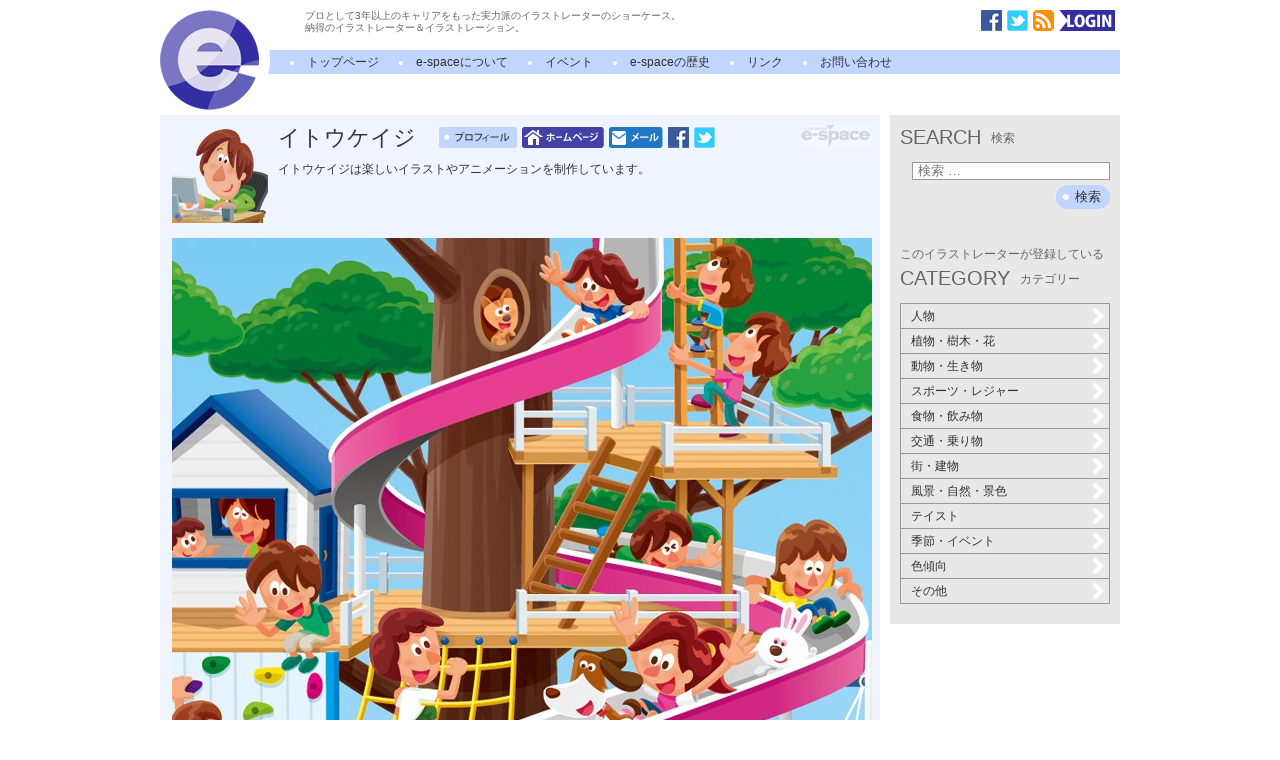

--- FILE ---
content_type: text/html; charset=UTF-8
request_url: https://www.i-e-space.com/archives/10318?pg=1
body_size: 8165
content:
<!DOCTYPE html>
<!--[if IE 7]>
<html class="ie ie7" lang="ja">
<![endif]-->
<!--[if IE 8]>
<html class="ie ie8" lang="ja">
<![endif]-->
<!--[if !(IE 7) | !(IE 8)  ]><!-->
<html lang="ja">
<!--<![endif]-->
<head>
<meta charset="UTF-8" />
<meta name="viewport" content="width=device-width" />
<title>Tree Park | イラストレーター検索　illustrator e-space</title>
<meta property="og:image" content="https://www.i-e-space.com/wp-content/uploads/2015/05/tree_park-03.jpg" />
<meta property="og:title" content="Tree Park" />
<meta property="og:type" content="article" />
<meta property="og:site_name" content="イラストレーター検索　illustrator e-space" />
<link rel="alternate" type="application/rss+xml" title="イラストレーター検索　illustrator e-space RSS Feed" href="https://www.i-e-space.com/feed" />
<!--[if lt IE 9]>
<script type="text/javascript" src="https://html5shim.googlecode.com/svn/trunk/html5.js"></script>
<![endif]-->
<script src="https://www.i-e-space.com/wp-content/themes/espace/js/jquery-1.4.3.min.js" type="text/javascript"></script>
<script src="https://www.i-e-space.com/wp-content/themes/espace/js/mosaic.1.0.1.min.js" type="text/javascript"></script>
<link href="https://www.i-e-space.com/wp-content/themes/espace/css/mosaic.css" rel="stylesheet" type="text/css" />
<link rel='stylesheet' href='https://www.i-e-space.com/wp-content/themes/espace/css/common.css' type='text/css' media='all' />
<script type="text/javascript">
/* <![CDATA[ */
    $(document).ready(function(){
    $('.bar3').mosaic({
      animation : 'slide',      anchor_y  : 'top',      opacity : 1,
      speed : 300    });
    $('.first').mosaic({
      animation : 'slide',      anchor_y  : 'top',      opacity : 1,
      speed : 300    });
    $('.widget li:not(".current-cat-parent") ul.children').hide();
    $('.cat-item').click(function(){
      if (0 < $('.children',this).size()){
        if ($('ul.children',this).css('display') == 'none'){
          $('ul.children',this).slideDown('fast');
          $(this).addClass('active');
        } else {
          $('ul.children',this).slideUp('fast');
          $(this).removeClass('active');
        }
      } else {
        location.href = $('a',this).attr('href');
      }
      return false;
    });
  });
/* ]]> */
</script>
<link rel='dns-prefetch' href='//www.google.com' />
<link rel='dns-prefetch' href='//s.w.org' />
<link rel='stylesheet' id='contact-form-7-css'  href='https://www.i-e-space.com/wp-content/plugins/contact-form-7/includes/css/styles.css?ver=4.6.1' type='text/css' media='all' />
<link rel='stylesheet' id='jquery.lightbox.min.css-css'  href='https://www.i-e-space.com/wp-content/plugins/wp-jquery-lightbox/styles/lightbox.min.css?ver=1.4.6' type='text/css' media='all' />
<script type='text/javascript' src='https://www.i-e-space.com/wp-includes/js/jquery/jquery.js?ver=1.12.4'></script>
<script type='text/javascript' src='https://www.i-e-space.com/wp-includes/js/jquery/jquery-migrate.min.js?ver=1.4.1'></script>
<link rel='https://api.w.org/' href='https://www.i-e-space.com/wp-json/' />
<link rel='prev' title='Tree Park' href='https://www.i-e-space.com/archives/10316' />
<link rel='next' title='Tree Park' href='https://www.i-e-space.com/archives/10320' />
<link rel="canonical" href="https://www.i-e-space.com/archives/10318" />
<link rel="alternate" type="application/json+oembed" href="https://www.i-e-space.com/wp-json/oembed/1.0/embed?url=https%3A%2F%2Fwww.i-e-space.com%2Farchives%2F10318" />
<link rel="alternate" type="text/xml+oembed" href="https://www.i-e-space.com/wp-json/oembed/1.0/embed?url=https%3A%2F%2Fwww.i-e-space.com%2Farchives%2F10318&#038;format=xml" />
<script type="text/javascript">
	window._se_plugin_version = '8.1.6';
</script>
<meta name="google-site-verification" content="BLjZqkdxpnvNj0CCyzB8yCYEeK-UG5DAiITy7uf9Bpc" />
</head>

<body class="home blog">
<script>
  (function(i,s,o,g,r,a,m){i['GoogleAnalyticsObject']=r;i[r]=i[r]||function(){
  (i[r].q=i[r].q||[]).push(arguments)},i[r].l=1*new Date();a=s.createElement(o),
  m=s.getElementsByTagName(o)[0];a.async=1;a.src=g;m.parentNode.insertBefore(a,m)
  })(window,document,'script','//www.google-analytics.com/analytics.js','ga');

  ga('create', 'UA-1094462-2', 'auto');
  ga('send', 'pageview');

</script><div id="page" class="hfeed site">
	<header id="masthead" class="site-header" role="banner">
		<h1 class="site-title"><a href="https://www.i-e-space.com" title="test" rel="home"><img src="https://www.i-e-space.com/wp-content/themes/espace/images/logo.png" alt="イラストレーター E-SPACE" /></a></h1>
		<div class="site-description">
			<p>プロとして3年以上のキャリアをもった実力派のイラストレーターのショーケース。<br />納得のイラストレーター＆イラストレーション。</p>
			<ul class="icons">
				<li><a href="https://www.facebook.com/espaceillustration" target="_blank"><img src="https://www.i-e-space.com/wp-content/themes/espace/images/icon_facebook.png" alt="facebook" /></a></li>
				<li><a href="https://twitter.com/i_e_space" target="_blank"><img src="https://www.i-e-space.com/wp-content/themes/espace/images/icon_twitter.png" alt="twitter" /></a></li>
				<li><a href="https://www.i-e-space.com/feed/atom"><img src="https://www.i-e-space.com/wp-content/themes/espace/images/icon_rss.png" alt="rss" /></a></li>
				<li><a href="https://www.i-e-space.com/wp-admin"><img src="https://www.i-e-space.com/wp-content/themes/espace/images/icon_login.png" alt="ログイン" /></a></li>
			</ul>
		</div>

		<nav id="site-navigation" class="main-navigation" role="navigation">
			<h3 class="menu-toggle">メニュー</h3>
			<a class="screen-reader-text" href="#content" title="コンテンツへ移動">コンテンツへ移動</a>
			<div class="nav-menu">
				<ul>
					<li class="current_page_item"><a href="https://www.i-e-space.com" title="ホーム">トップページ</a></li>
					<li class="page_item page-item-2"><a href="https://www.i-e-space.com/about">e-spaceについて</a></li>
					<li class="page_item page-item-2"><a href="https://www.i-e-space.com/archives/event">イベント</a></li>
					<li class="page_item page-item-2"><a href="https://www.i-e-space.com/history">e-spaceの歴史</a></li>
					<li class="page_item page-item-2"><a href="https://www.i-e-space.com/link">リンク</a></li>
					<li class="page_item page-item-2"><a href="https://www.i-e-space.com/contact">お問い合わせ</a></li>
				</ul>
			</div>
		</nav><!-- #site-navigation -->
			</header><!-- #masthead -->

	<div id="main" class="wrapper clearfix">
	<div id="primary" class="site-content">

		<div id="content" role="main">
			<article id="illustList" class="espace_board clearfix">
								<div id="namecard" class="clearfix">
					<div class="eyecatchimg"><a href="https://www.i-e-space.com/archives/author/itoukeiji"><img src="https://www.i-e-space.com/wp-content/uploads/2018/03/itoukeiji_20180306-96x96.png" width="96" alt="イトウケイジ" /></a></div>
					<h2><a href="https://www.i-e-space.com/archives/author/itoukeiji">イトウケイジ</a></h2>
					<ul class="icons">
						<li><a href="https://www.i-e-space.com/archives/author/itoukeiji"><img src="https://www.i-e-space.com/wp-content/themes/espace/images/icon_profile.png" alt="プロフィール" /></a></li>
						<li><a href="http://www.itoukeiji.jp/" target="_blank"><img src="https://www.i-e-space.com/wp-content/themes/espace/images/icon_homepage.png" alt="ホームページ" /></a></li>
						<li><a href="#" id="mailto"><img src="https://www.i-e-space.com/wp-content/themes/espace/images/icon_mail.png" alt="e-mail" /></a></li>
						<li><a href="http://facebook.com/itoukeiji.jpn" target="_blank"><img src="https://www.i-e-space.com/wp-content/themes/espace/images/icon_facebook.png" alt="facebook" /></a></li>
						<li><a href="http://twitter.com/itoukeiji" target="_blank"><img src="https://www.i-e-space.com/wp-content/themes/espace/images/icon_twitter.png" alt="twitter" /></a></li>
					</ul>
					<div class="self-introduction">
						<p>イトウケイジは楽しいイラストやアニメーションを制作しています。</p>
					</div>
					</div>
					<script>$(function(){$('#mailto').click(function(){location.href=String.fromCharCode(0x6d,0x61,0x69,0x6c,0x74,0x6f,0x3a,0x6b,0x65,0x69,0x6a,0x69,0x40,0x69,0x74,0x6f,0x75,0x6b,0x65,0x69,0x6a,0x69,0x2e,0x6a,0x70);return false;});});</script>
				<div class="illust">
					<img width="700" height="596" src="https://www.i-e-space.com/wp-content/uploads/2015/05/tree_park-03.jpg" class="attachment-700x700 size-700x700 wp-post-image" alt="Tree Park" />				</div>
				<header class="illustHead">
					<h1>Tree Park</h1>
				</header>
				<div class="illustBody content-body">
									</div>
				<div class="illustMeta clearfix">
					<dl class="categorylist">
						<dt>このイラストが入っているカテゴリー</dt>
						<dd>
							<a href="https://www.i-e-space.com/archives/category/others/other" rel="category tag">その他</a>						</dd>
					</dl>
					<dl class="termlist">
						<dt>このイラストに含まれるタグ</dt>
						<dd>
													</dd>
					</dl>
				</div>
			</article>

			<article id="illust" class="espace_board board_second clearfix">
				<h2>イトウケイジのその他のイラスト</h2>
				<div>
					<div class="mosaic-block bar3">
<div class="mosaic-overlay"><a href="https://www.i-e-space.com/archives/20458">フレーベル館...</a></div>
<a class="mosaic-backdrop" href="https://www.i-e-space.com/archives/20458?pg=1" rel="bookmark">
<img width="96" height="96" src="https://www.i-e-space.com/wp-content/uploads/2020/06/froebel_machizukan-200x200.jpg" alt="フレーベル館「まちずかん」" />
</a>
</div>
<div class="mosaic-block bar3">
<div class="mosaic-overlay"><a href="https://www.i-e-space.com/archives/17801">新春運だめし...</a></div>
<a class="mosaic-backdrop" href="https://www.i-e-space.com/archives/17801?pg=1" rel="bookmark">
<img width="96" height="96" src="https://www.i-e-space.com/wp-content/uploads/2019/02/itoukeiji_undameshi_903w-200x200.jpg" alt="新春運だめしくじ" />
</a>
</div>
<div class="mosaic-block bar3">
<div class="mosaic-overlay"><a href="https://www.i-e-space.com/archives/15764">冬のビッグチ...</a></div>
<a class="mosaic-backdrop" href="https://www.i-e-space.com/archives/15764?pg=1" rel="bookmark">
<img width="96" height="96" src="https://www.i-e-space.com/wp-content/uploads/2018/02/fuyu_big-200x200.jpg" alt="冬のビッグチャンスくじ" />
</a>
</div>
<div class="mosaic-block bar3">
<div class="mosaic-overlay"><a href="https://www.i-e-space.com/archives/15398">クリスマス観...</a></div>
<a class="mosaic-backdrop" href="https://www.i-e-space.com/archives/15398?pg=1" rel="bookmark">
<img width="96" height="96" src="https://www.i-e-space.com/wp-content/uploads/2017/12/xmas_night-200x200.jpg" alt="クリスマス観覧車" />
</a>
</div>
<div class="mosaic-block bar3">
<div class="mosaic-overlay"><a href="https://www.i-e-space.com/archives/15759">ベネッセ 観...</a></div>
<a class="mosaic-backdrop" href="https://www.i-e-space.com/archives/15759?pg=1" rel="bookmark">
<img width="96" height="96" src="https://www.i-e-space.com/wp-content/uploads/2018/02/bene_challe_c_k-4-200x200.jpg" alt="ベネッセ 観光案内イラスト" />
</a>
</div>
<div class="mosaic-block bar3">
<div class="mosaic-overlay"><a href="https://www.i-e-space.com/archives/14283">Zoo</a></div>
<a class="mosaic-backdrop" href="https://www.i-e-space.com/archives/14283?pg=1" rel="bookmark">
<img width="96" height="96" src="https://www.i-e-space.com/wp-content/uploads/2017/08/itoukeiji_zoo-200x200.jpg" alt="Zoo" />
</a>
</div>
<div class="mosaic-block bar3">
<div class="mosaic-overlay"><a href="https://www.i-e-space.com/archives/12645">からだのなか...</a></div>
<a class="mosaic-backdrop" href="https://www.i-e-space.com/archives/12645?pg=1" rel="bookmark">
<img width="96" height="96" src="https://www.i-e-space.com/wp-content/uploads/2017/03/karada_1-200x200.jpg" alt="からだのなかポスター（上部）" />
</a>
</div>
<div class="mosaic-block bar3">
<div class="mosaic-overlay"><a href="https://www.i-e-space.com/archives/12649">からだのなか...</a></div>
<a class="mosaic-backdrop" href="https://www.i-e-space.com/archives/12649?pg=1" rel="bookmark">
<img width="96" height="96" src="https://www.i-e-space.com/wp-content/uploads/2017/03/karada_2-200x200.jpg" alt="からだのなかポスター（下部）" />
</a>
</div>
<div class="mosaic-block bar3">
<div class="mosaic-overlay"><a href="https://www.i-e-space.com/archives/10324">Tree Park</a></div>
<a class="mosaic-backdrop" href="https://www.i-e-space.com/archives/10324?pg=1" rel="bookmark">
<img width="96" height="96" src="https://www.i-e-space.com/wp-content/uploads/2015/05/tree_park-200x200.jpg" alt="Tree Park" />
</a>
</div>
<div class="mosaic-block bar3">
<div class="mosaic-overlay"><a href="https://www.i-e-space.com/archives/10322">Tree Park</a></div>
<a class="mosaic-backdrop" href="https://www.i-e-space.com/archives/10322?pg=1" rel="bookmark">
<img width="96" height="96" src="https://www.i-e-space.com/wp-content/uploads/2015/05/tree_park-01-200x200.jpg" alt="Tree Park" />
</a>
</div>
<div class="mosaic-block bar3">
<div class="mosaic-overlay"><a href="https://www.i-e-space.com/archives/10320">Tree Park</a></div>
<a class="mosaic-backdrop" href="https://www.i-e-space.com/archives/10320?pg=1" rel="bookmark">
<img width="96" height="96" src="https://www.i-e-space.com/wp-content/uploads/2015/05/tree_park-02-200x200.jpg" alt="Tree Park" />
</a>
</div>
<div class="mosaic-block bar3">
<div class="mosaic-overlay"><a href="https://www.i-e-space.com/archives/10318">Tree Park</a></div>
<a class="mosaic-backdrop" href="https://www.i-e-space.com/archives/10318?pg=1" rel="bookmark">
<img width="96" height="96" src="https://www.i-e-space.com/wp-content/uploads/2015/05/tree_park-03-200x200.jpg" alt="Tree Park" />
</a>
</div>
<div class="mosaic-block bar3">
<div class="mosaic-overlay"><a href="https://www.i-e-space.com/archives/10316">Tree Park</a></div>
<a class="mosaic-backdrop" href="https://www.i-e-space.com/archives/10316?pg=1" rel="bookmark">
<img width="96" height="96" src="https://www.i-e-space.com/wp-content/uploads/2015/05/tree_park-04-200x200.jpg" alt="Tree Park" />
</a>
</div>
<div class="mosaic-block bar3">
<div class="mosaic-overlay"><a href="https://www.i-e-space.com/archives/10308">Tree Park</a></div>
<a class="mosaic-backdrop" href="https://www.i-e-space.com/archives/10308?pg=1" rel="bookmark">
<img width="96" height="96" src="https://www.i-e-space.com/wp-content/uploads/2015/05/tree_park-05-200x200.jpg" alt="Tree Park" />
</a>
</div>
<nav class="navigation paging-navigation" role="navigation">
<ul class='page-numbers'>
	<li><span class='page-numbers current'>1</span></li>
	<li><a class='page-numbers' href='/archives/10318?pg=2'>2</a></li>
	<li><a class='page-numbers' href='/archives/10318?pg=3'>3</a></li>
	<li><a class="next page-numbers" href="/archives/10318?pg=2">&#9654;</a></li>
</ul>
</nav>
				</div>
			</article><!-- #newIllust -->

		</div><!-- #content -->

	</div><!-- #primary -->
	<div id="secondary" class="widget-area" role="complementary">
		<div class="sidebar-inner">
			<div class="widget-area">
				<aside id="search-4" class="widget widget_search"><h3 class="widget-title">SEARCH<span class="alt">検索</span></h3><form role="search" method="get" class="search-form" action="https://www.i-e-space.com/">
				<label>
					<span class="screen-reader-text">検索:</span>
					<input type="search" class="search-field" placeholder="検索 &hellip;" value="" name="s" />
				</label>
				<input type="submit" class="search-submit" value="検索" />
			</form></aside><aside id="my_categories-2" class="widget widget_my_categories"><h3 class="widget-title"><span class="pri-title">このイラストレーターが登録している</span><br />CATEGORY<span class="alt">カテゴリー</span></h3>		<ul>
	<li class="cat-item cat-item-35"><a href="https://www.i-e-space.com/archives/category/people" >人物</a>
<ul class='children'>
	<li class="cat-item cat-item-36"><a href="https://www.i-e-space.com/archives/category/people/man" >男性</a></li>

	<li class="cat-item cat-item-37"><a href="https://www.i-e-space.com/archives/category/people/woman" >女性</a></li>

	<li class="cat-item cat-item-40"><a href="https://www.i-e-space.com/archives/category/people/young-man" >若者</a></li>

	<li class="cat-item cat-item-38"><a href="https://www.i-e-space.com/archives/category/people/child" >子供</a></li>



	<li class="cat-item cat-item-250"><a href="https://www.i-e-space.com/archives/category/people/family" >家族</a></li>

	<li class="cat-item cat-item-253"><a href="https://www.i-e-space.com/archives/category/people/couple" >夫婦・カップル</a></li>

	<li class="cat-item cat-item-39"><a href="https://www.i-e-space.com/archives/category/people/office-worker" >サラリーマン</a></li>


	<li class="cat-item cat-item-254"><a href="https://www.i-e-space.com/archives/category/people/crowd" >群衆</a></li>

	<li class="cat-item cat-item-42"><a href="https://www.i-e-space.com/archives/category/people/whole-body" >全身</a></li>

</ul></li>



	<li class="cat-item cat-item-66"><a href="https://www.i-e-space.com/archives/category/plants" >植物・樹木・花</a>
<ul class='children'>
	<li class="cat-item cat-item-72"><a href="https://www.i-e-space.com/archives/category/plants/tree" >樹木・森林</a></li>

	<li class="cat-item cat-item-73"><a href="https://www.i-e-space.com/archives/category/plants/leaf" >枝・葉</a></li>




	<li class="cat-item cat-item-77"><a href="https://www.i-e-space.com/archives/category/plants/grass" >草花・野草</a></li>


	<li class="cat-item cat-item-79"><a href="https://www.i-e-space.com/archives/category/plants/other-plant" >その他の植物</a></li>

</ul></li>

	<li class="cat-item cat-item-68"><a href="https://www.i-e-space.com/archives/category/animal-creature" >動物・生き物</a>
<ul class='children'>
	<li class="cat-item cat-item-84"><a href="https://www.i-e-space.com/archives/category/animal-creature/mammal" >ほ乳類</a></li>


	<li class="cat-item cat-item-86"><a href="https://www.i-e-space.com/archives/category/animal-creature/bird" >鳥類</a></li>

	<li class="cat-item cat-item-87"><a href="https://www.i-e-space.com/archives/category/animal-creature/insect" >昆虫</a></li>

	<li class="cat-item cat-item-256"><a href="https://www.i-e-space.com/archives/category/animal-creature/reptiles" >爬虫類</a></li>

	<li class="cat-item cat-item-88"><a href="https://www.i-e-space.com/archives/category/animal-creature/pet" >ペット</a></li>


	<li class="cat-item cat-item-298"><a href="https://www.i-e-space.com/archives/category/animal-creature/otherlife" >その他の生物</a></li>

</ul></li>



	<li class="cat-item cat-item-67"><a href="https://www.i-e-space.com/archives/category/sports-leisure" >スポーツ・レジャー</a>
<ul class='children'>
	<li class="cat-item cat-item-80"><a href="https://www.i-e-space.com/archives/category/sports-leisure/beach" >ビーチ・リゾート</a></li>




</ul></li>



	<li class="cat-item cat-item-70"><a href="https://www.i-e-space.com/archives/category/food-drink" >食物・飲み物</a>
<ul class='children'>
	<li class="cat-item cat-item-92"><a href="https://www.i-e-space.com/archives/category/food-drink/sweets" >スイーツ</a></li>

	<li class="cat-item cat-item-93"><a href="https://www.i-e-space.com/archives/category/food-drink/fruit" >果物</a></li>


	<li class="cat-item cat-item-95"><a href="https://www.i-e-space.com/archives/category/food-drink/youshoku" >洋食</a></li>



	<li class="cat-item cat-item-98"><a href="https://www.i-e-space.com/archives/category/food-drink/drink" >飲み物</a></li>

</ul></li>

	<li class="cat-item cat-item-71"><a href="https://www.i-e-space.com/archives/category/traffic" >交通・乗り物</a>
<ul class='children'>
	<li class="cat-item cat-item-99"><a href="https://www.i-e-space.com/archives/category/traffic/car" >車・自動車</a></li>

	<li class="cat-item cat-item-100"><a href="https://www.i-e-space.com/archives/category/traffic/train" >電車・汽車</a></li>

	<li class="cat-item cat-item-101"><a href="https://www.i-e-space.com/archives/category/traffic/bike" >バイク・二輪車</a></li>

	<li class="cat-item cat-item-102"><a href="https://www.i-e-space.com/archives/category/traffic/ship" >船舶・ヨット</a></li>

	<li class="cat-item cat-item-103"><a href="https://www.i-e-space.com/archives/category/traffic/airplane" >飛行機・航空機</a></li>


</ul></li>

	<li class="cat-item cat-item-65"><a href="https://www.i-e-space.com/archives/category/town" >街・建物</a>
<ul class='children'>
	<li class="cat-item cat-item-104"><a href="https://www.i-e-space.com/archives/category/town/building" >ビル・高層建造物</a></li>

	<li class="cat-item cat-item-105"><a href="https://www.i-e-space.com/archives/category/town/perspective" >建築パース</a></li>

	<li class="cat-item cat-item-106"><a href="https://www.i-e-space.com/archives/category/town/house" >住宅・民家</a></li>



	<li class="cat-item cat-item-109"><a href="https://www.i-e-space.com/archives/category/town/park" >公園・庭園・遊園地</a></li>


	<li class="cat-item cat-item-111"><a href="https://www.i-e-space.com/archives/category/town/view" >眺望・展望</a></li>


</ul></li>

	<li class="cat-item cat-item-56"><a href="https://www.i-e-space.com/archives/category/scene" >風景・自然・景色</a>
<ul class='children'>
	<li class="cat-item cat-item-57"><a href="https://www.i-e-space.com/archives/category/scene/sea" >海・海岸・砂浜</a></li>

	<li class="cat-item cat-item-58"><a href="https://www.i-e-space.com/archives/category/scene/sky" >空・雲</a></li>

	<li class="cat-item cat-item-59"><a href="https://www.i-e-space.com/archives/category/scene/sunrise-sunset" >朝日・夕日・夜景</a></li>

	<li class="cat-item cat-item-60"><a href="https://www.i-e-space.com/archives/category/scene/river-lake" >河川・湖・池</a></li>

	<li class="cat-item cat-item-61"><a href="https://www.i-e-space.com/archives/category/scene/land-mountain-hill" >大地・山・丘</a></li>

	<li class="cat-item cat-item-62"><a href="https://www.i-e-space.com/archives/category/scene/snow-ice" >雪・氷</a></li>

	<li class="cat-item cat-item-63"><a href="https://www.i-e-space.com/archives/category/scene/water" >水・水面・水中</a></li>



</ul></li>

	<li class="cat-item cat-item-43"><a href="https://www.i-e-space.com/archives/category/taste" >テイスト</a>
<ul class='children'>

	<li class="cat-item cat-item-276"><a href="https://www.i-e-space.com/archives/category/taste/pop" >ポップ</a></li>


	<li class="cat-item cat-item-281"><a href="https://www.i-e-space.com/archives/category/taste/happy" >明るい・楽しい</a></li>






	<li class="cat-item cat-item-48"><a href="https://www.i-e-space.com/archives/category/taste/cool" >クール</a></li>

	<li class="cat-item cat-item-49"><a href="https://www.i-e-space.com/archives/category/taste/kawaii" >カワイイ</a></li>







</ul></li>

	<li class="cat-item cat-item-26"><a href="https://www.i-e-space.com/archives/category/season-event" >季節・イベント</a>
<ul class='children'>
	<li class="cat-item cat-item-28"><a href="https://www.i-e-space.com/archives/category/season-event/spring" >春</a></li>

	<li class="cat-item cat-item-29"><a href="https://www.i-e-space.com/archives/category/season-event/summer" >夏</a></li>


	<li class="cat-item cat-item-31"><a href="https://www.i-e-space.com/archives/category/season-event/winter" >冬</a></li>

	<li class="cat-item cat-item-32"><a href="https://www.i-e-space.com/archives/category/season-event/christmas" >クリスマス</a></li>

	<li class="cat-item cat-item-33"><a href="https://www.i-e-space.com/archives/category/season-event/new-year" >正月</a></li>



</ul></li>

	<li class="cat-item cat-item-16"><a href="https://www.i-e-space.com/archives/category/color" >色傾向</a>
<ul class='children'>



	<li class="cat-item cat-item-22"><a href="https://www.i-e-space.com/archives/category/color/yellow-green" >黄緑</a></li>

	<li class="cat-item cat-item-21"><a href="https://www.i-e-space.com/archives/category/color/green" >緑</a></li>

	<li class="cat-item cat-item-20"><a href="https://www.i-e-space.com/archives/category/color/sky-blue" >空色</a></li>

	<li class="cat-item cat-item-19"><a href="https://www.i-e-space.com/archives/category/color/blue" >青</a></li>

	<li class="cat-item cat-item-18"><a href="https://www.i-e-space.com/archives/category/color/blue-purple" >青紫</a></li>

	<li class="cat-item cat-item-17"><a href="https://www.i-e-space.com/archives/category/color/purple" >紫</a></li>




</ul></li>

	<li class="cat-item cat-item-2"><a href="https://www.i-e-space.com/archives/category/others" >その他</a>
<ul class='children'>




	<li class="cat-item cat-item-15"><a href="https://www.i-e-space.com/archives/category/others/picture-for-children" >童画</a></li>







	<li class="cat-item cat-item-288"><a href="https://www.i-e-space.com/archives/category/others/flash" >Flashアニメーション</a></li>


	<li class="cat-item cat-item-8"><a href="https://www.i-e-space.com/archives/category/others/character" >キャラクター</a></li>

	<li class="cat-item cat-item-7"><a href="https://www.i-e-space.com/archives/category/others/sns" >SNSスタンプ</a></li>


	<li class="cat-item cat-item-1"><a href="https://www.i-e-space.com/archives/category/others/other" >その他</a></li>

</ul></li>


		</ul>
</aside>			</div><!-- .widget-area -->
		</div><!-- .sidebar-inner -->
	</div><!-- #tertiary -->
	</div><!-- #main .wrapper -->

	<footer id="colophon" role="contentinfo">
		<aside id="memberList" class="espace_board clearfix">
			<h3>MEMBER<span class="alt">メンバー</span></h3>
				<dl>
				<dt>あ</dt>
					<dd>
					<ul>
					<li><a href="https://www.i-e-space.com/archives/author/akiwashinya">アキワシンヤ</a></li>
					<li><a href="https://www.i-e-space.com/archives/author/asaitoru">あさいとおる</a></li>
					</ul>
				</dd>
				<dt>い</dt>
					<dd>
					<ul>
					<li><a href="https://www.i-e-space.com/archives/author/itoukeiji">イトウケイジ</a></li>
					<li><a href="https://www.i-e-space.com/archives/author/iwasakimasashi">岩崎政志</a></li>
					</ul>
				</dd>
				</dl>
				<dl>
				<dt>う</dt>
					<dd>
					<ul>
					<li><a href="https://www.i-e-space.com/archives/author/uemotoshinji">上本眞司</a></li>
					</ul>
				</dd>
				<dt>お</dt>
					<dd>
					<ul>
					<li><a href="https://www.i-e-space.com/archives/author/ogawahiroshi">オガワヒロシ</a></li>
					</ul>
				</dd>
				<dt>か</dt>
					<dd>
					<ul>
					<li><a href="https://www.i-e-space.com/archives/author/kakitayukari">柿田ゆかり</a></li>
					<li><a href="https://www.i-e-space.com/archives/author/kamiyaichiro">神谷一郎</a></li>
					</ul>
				</dd>
				</dl>
				<dl>
				<dt class="none">か</dt>
					<dd>
					<ul>
					<li><a href="https://www.i-e-space.com/archives/author/kawanoryuji">川野隆司</a></li>
					</ul>
				</dd>
				<dt>け</dt>
					<dd>
					<ul>
					<li><a href="https://www.i-e-space.com/archives/author/ksuke">K-SuKe</a></li>
					</ul>
				</dd>
				<dt>こ</dt>
					<dd>
					<ul>
					<li><a href="https://www.i-e-space.com/archives/author/komatsubaraei">小松原 英</a></li>
					</ul>
				</dd>
				<dt>さ</dt>
					<dd>
					<ul>
					<li><a href="https://www.i-e-space.com/archives/author/saitoyoshikazu">斉藤好和</a></li>
					</ul>
				</dd>
				</dl>
				<dl>
				<dt>し</dt>
					<dd>
					<ul>
					<li><a href="https://www.i-e-space.com/archives/author/shiraishiyoshiko">白石佳子</a></li>
					</ul>
				</dd>
				<dt>す</dt>
					<dd>
					<ul>
					<li><a href="https://www.i-e-space.com/archives/author/suganoyasunori">すがのやすのり</a></li>
					</ul>
				</dd>
				<dt>た</dt>
					<dd>
					<ul>
					<li><a href="https://www.i-e-space.com/archives/author/tagawahideki">田川 秀樹</a></li>
					</ul>
				</dd>
				<dt>つ</dt>
					<dd>
					<ul>
					<li><a href="https://www.i-e-space.com/archives/author/tsuboihiroki">つぼいひろき</a></li>
					</ul>
				</dd>
				</dl>
				<dl>
				<dt>は</dt>
					<dd>
					<ul>
					<li><a href="https://www.i-e-space.com/archives/author/hattoriyuichi">服部ユーイチ</a></li>
					<li><a href="https://www.i-e-space.com/archives/author/hayakawashigeki">早川茂喜</a></li>
					</ul>
				</dd>
				<dt>ふ</dt>
					<dd>
					<ul>
					<li><a href="https://www.i-e-space.com/archives/author/furuyasatoru">古屋 暁</a></li>
					</ul>
				</dd>
				<dt>ま</dt>
					<dd>
					<ul>
					<li><a href="https://www.i-e-space.com/archives/author/matsubaraatsushi">まつばらあつし</a></li>
					</ul>
				</dd>
				</dl>
				<dl>
				<dt class="none">ま</dt>
					<dd>
					<ul>
					<li><a href="https://www.i-e-space.com/archives/author/marukohirofumi">丸子博史</a></li>
					</ul>
				</dd>
				<dt>み</dt>
					<dd>
					<ul>
					<li><a href="https://www.i-e-space.com/archives/author/mizuhomasayoshi">水穂真善</a></li>
					<li><a href="https://www.i-e-space.com/archives/author/miyakawasatoko">みやかわさとこ</a></li>
					<li><a href="https://www.i-e-space.com/archives/author/miyajimakoji">宮島 幸次</a></li>
					</ul>
				</dd>
				</dl>
				<dl>
				<dt>む</dt>
					<dd>
					<ul>
					<li><a href="https://www.i-e-space.com/archives/author/mutoosamu">武藤修</a></li>
					</ul>
				</dd>
				<dt>や</dt>
					<dd>
					<ul>
					<li><a href="https://www.i-e-space.com/archives/author/yamaguchiakira">ヤマグチアキラ</a></li>
					<li><a href="https://www.i-e-space.com/archives/author/yamadakenji">山田 ケンジ</a></li>
					</ul>
				</dd>
				<dt>よ</dt>
					<dd>
					<ul>
					<li><a href="https://www.i-e-space.com/archives/author/yokoiyumiko">横井 由美子</a></li>
					</ul>
				</dd>
				</dl>
		</aside>
		<nav id="footer-navigation" class="footer-navigation" role="navigation">
			<div class="footer-menu">
				<ul>
					<li class="current_page_item"><a href="https://www.i-e-space.com" title="ホーム">トップページ</a></li>
					<li class="page_item page-item-2"><a href="https://www.i-e-space.com/about">e-spaceについて</a></li>
					<li class="page_item page-item-3"><a href="https://www.i-e-space.com/archives/event">イベント</a></li>
					<li class="page_item page-item-4"><a href="https://www.i-e-space.com/history">e-spaceの歴史</a></li>
					<li class="page_item page-item-5"><a href="https://www.i-e-space.com/link">リンク</a></li>
					<li class="page_item page-item-6"><a href="https://www.i-e-space.com/kaisoku">会則</a></li>
					<li class="page_item page-item-7"><a href="https://www.i-e-space.com/contact">お問い合わせ</a></li>
					<li class="page_item"><a href="https://www.i-e-space.com/wp-admin">ログイン</a></li>
				</ul>
			</div>
		</nav><!-- #footer-navigation -->

		<div class="site-info">
			<div class="copyright">
			<p>ここに掲載されている個々のイラストレーション、創作された文章の著作権は個々のイラストレーターが有しています。 </p>
			<p>法律で認められたものを除き、無断での転用・引用は禁じます。</p>
			<p>COPYRIGHT 2009-2026 ILLUSTRATOR E SPACE. ALL RIGHT RESERVED.</p>
			</div>
		</div><!-- .site-info -->
	</footer><!-- #colophon -->
</div><!-- #page -->
<script type='text/javascript' src='https://www.i-e-space.com/wp-content/plugins/contact-form-7/includes/js/jquery.form.min.js?ver=3.51.0-2014.06.20'></script>
<script type='text/javascript'>
/* <![CDATA[ */
var _wpcf7 = {"recaptcha":{"messages":{"empty":"\u3042\u306a\u305f\u304c\u30ed\u30dc\u30c3\u30c8\u3067\u306f\u306a\u3044\u3053\u3068\u3092\u8a3c\u660e\u3057\u3066\u304f\u3060\u3055\u3044\u3002"}}};
/* ]]> */
</script>
<script type='text/javascript' src='https://www.i-e-space.com/wp-content/plugins/contact-form-7/includes/js/scripts.js?ver=4.6.1'></script>
<script type='text/javascript'>
var renderInvisibleReCaptcha = function() {

    for (var i = 0; i < document.forms.length; ++i) {
        var form = document.forms[i];
        var holder = form.querySelector('.inv-recaptcha-holder');

        if (null === holder) continue;
		holder.innerHTML = '';

         (function(frm){
			var cf7SubmitElm = frm.querySelector('.wpcf7-submit');
            var holderId = grecaptcha.render(holder,{
                'sitekey': '6LcYDbYUAAAAAGxDTGdayMDRZSzSoj1sXWemRuIA', 'size': 'invisible', 'badge' : 'bottomright',
                'callback' : function (recaptchaToken) {
					if((null !== cf7SubmitElm) && (typeof jQuery != 'undefined')){jQuery(frm).submit();grecaptcha.reset(holderId);return;}
					 HTMLFormElement.prototype.submit.call(frm);
                },
                'expired-callback' : function(){grecaptcha.reset(holderId);}
            });

			if(null !== cf7SubmitElm && (typeof jQuery != 'undefined') ){
				jQuery(cf7SubmitElm).off('click').on('click', function(clickEvt){
					clickEvt.preventDefault();
					grecaptcha.execute(holderId);
				});
			}
			else
			{
				frm.onsubmit = function (evt){evt.preventDefault();grecaptcha.execute(holderId);};
			}


        })(form);
    }
};
</script>
<script type='text/javascript' async defer src='https://www.google.com/recaptcha/api.js?onload=renderInvisibleReCaptcha&#038;render=explicit&#038;hl=ja'></script>
<script type='text/javascript' src='https://www.i-e-space.com/wp-content/plugins/wp-jquery-lightbox/jquery.touchwipe.min.js?ver=1.4.6'></script>
<script type='text/javascript'>
/* <![CDATA[ */
var JQLBSettings = {"showTitle":"1","showCaption":"1","showNumbers":"1","fitToScreen":"0","resizeSpeed":"400","showDownload":"0","navbarOnTop":"0","marginSize":"0","slideshowSpeed":"4000","prevLinkTitle":"\u524d\u306e\u753b\u50cf","nextLinkTitle":"\u6b21\u306e\u753b\u50cf","closeTitle":"\u30ae\u30e3\u30e9\u30ea\u30fc\u3092\u9589\u3058\u308b","image":"\u753b\u50cf ","of":"\u306e","download":"\u30c0\u30a6\u30f3\u30ed\u30fc\u30c9","pause":"(\u30b9\u30e9\u30a4\u30c9\u30b7\u30e7\u30fc\u3092\u505c\u6b62\u3059\u308b)","play":"(\u30b9\u30e9\u30a4\u30c9\u30b7\u30e7\u30fc\u3092\u518d\u751f\u3059\u308b)"};
/* ]]> */
</script>
<script type='text/javascript' src='https://www.i-e-space.com/wp-content/plugins/wp-jquery-lightbox/jquery.lightbox.min.js?ver=1.4.6'></script>
<script type='text/javascript' src='https://www.i-e-space.com/wp-includes/js/wp-embed.min.js?ver=4.7.2'></script>
</body>
</html>
